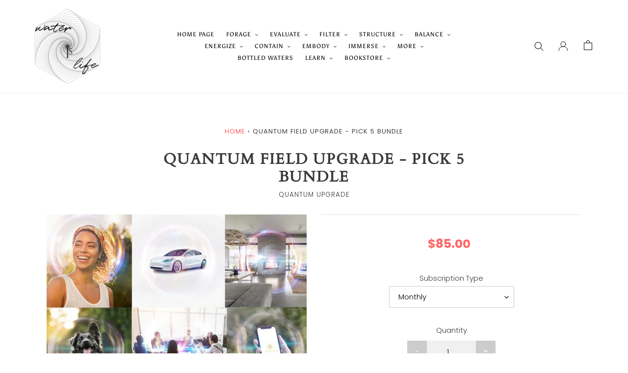

--- FILE ---
content_type: text/javascript
request_url: https://waterislife.shop/cdn/shop/t/6/assets/jquery.ripples-min.js?v=136863759930566205761660596654
body_size: 3908
content:
jQuery(document).ready(function(global,factory){typeof exports=="object"&&typeof module!="undefined"?factory(require("jquery")):typeof define=="function"&&define.amd?define(["jquery"],factory):factory(global.$)}(this,function($){"use strict";$=$&&"default"in $?$.default:$;var gl,$window=$(window);function isPercentage(str){return str[str.length-1]=="%"}function loadConfig(){var canvas=document.createElement("canvas");if(gl=canvas.getContext("webgl")||canvas.getContext("experimental-webgl"),!gl)return null;var extensions={};if(["OES_texture_float","OES_texture_half_float","OES_texture_float_linear","OES_texture_half_float_linear"].forEach(function(name){var extension=gl.getExtension(name);extension&&(extensions[name]=extension)}),!extensions.OES_texture_float)return null;var configs=[];function createConfig(type,glType,arrayType){var name="OES_texture_"+type,nameLinear=name+"_linear",linearSupport=nameLinear in extensions,configExtensions=[name];return linearSupport&&configExtensions.push(nameLinear),{type:glType,arrayType:arrayType,linearSupport:linearSupport,extensions:configExtensions}}configs.push(createConfig("float",gl.FLOAT,Float32Array)),extensions.OES_texture_half_float&&configs.push(createConfig("half_float",extensions.OES_texture_half_float.HALF_FLOAT_OES,null));var texture=gl.createTexture(),framebuffer=gl.createFramebuffer();gl.bindFramebuffer(gl.FRAMEBUFFER,framebuffer),gl.bindTexture(gl.TEXTURE_2D,texture),gl.texParameteri(gl.TEXTURE_2D,gl.TEXTURE_MIN_FILTER,gl.NEAREST),gl.texParameteri(gl.TEXTURE_2D,gl.TEXTURE_MAG_FILTER,gl.NEAREST),gl.texParameteri(gl.TEXTURE_2D,gl.TEXTURE_WRAP_S,gl.CLAMP_TO_EDGE),gl.texParameteri(gl.TEXTURE_2D,gl.TEXTURE_WRAP_T,gl.CLAMP_TO_EDGE);for(var config2=null,i=0;i<configs.length;i++)if(gl.texImage2D(gl.TEXTURE_2D,0,gl.RGBA,32,32,0,gl.RGBA,configs[i].type,null),gl.framebufferTexture2D(gl.FRAMEBUFFER,gl.COLOR_ATTACHMENT0,gl.TEXTURE_2D,texture,0),gl.checkFramebufferStatus(gl.FRAMEBUFFER)===gl.FRAMEBUFFER_COMPLETE){config2=configs[i];break}return config2}function createImageData(width,height){try{return new ImageData(width,height)}catch(e){var canvas=document.createElement("canvas");return canvas.getContext("2d").createImageData(width,height)}}function translateBackgroundPosition(value){var parts=value.split(" ");if(parts.length===1)switch(value){case"center":return["50%","50%"];case"top":return["50%","0"];case"bottom":return["50%","100%"];case"left":return["0","50%"];case"right":return["100%","50%"];default:return[value,"50%"]}else return parts.map(function(part){switch(value){case"center":return"50%";case"top":case"left":return"0";case"right":case"bottom":return"100%";default:return part}})}function createProgram(vertexSource,fragmentSource,uniformValues){function compileSource(type,source){var shader=gl.createShader(type);if(gl.shaderSource(shader,source),gl.compileShader(shader),!gl.getShaderParameter(shader,gl.COMPILE_STATUS))throw new Error("compile error: "+gl.getShaderInfoLog(shader));return shader}var program={};if(program.id=gl.createProgram(),gl.attachShader(program.id,compileSource(gl.VERTEX_SHADER,vertexSource)),gl.attachShader(program.id,compileSource(gl.FRAGMENT_SHADER,fragmentSource)),gl.linkProgram(program.id),!gl.getProgramParameter(program.id,gl.LINK_STATUS))throw new Error("link error: "+gl.getProgramInfoLog(program.id));program.uniforms={},program.locations={},gl.useProgram(program.id),gl.enableVertexAttribArray(0);for(var match,name,regex=/uniform (\w+) (\w+)/g,shaderCode=vertexSource+fragmentSource;(match=regex.exec(shaderCode))!=null;)name=match[2],program.locations[name]=gl.getUniformLocation(program.id,name);return program}function bindTexture(texture,unit){gl.activeTexture(gl.TEXTURE0+(unit||0)),gl.bindTexture(gl.TEXTURE_2D,texture)}function extractUrl(value){var urlMatch=/url\(["']?([^"']*)["']?\)/.exec(value);return urlMatch==null?null:urlMatch[1]}function isDataUri(url){return url.match(/^data:/)}var config=loadConfig(),transparentPixels=createImageData(32,32);$("head").prepend("<style>.jquery-ripples { position: relative; z-index: 0; }</style>");var Ripples=function(el,options){var that=this;this.$el=$(el),this.interactive=options.interactive,this.resolution=options.resolution,this.textureDelta=new Float32Array([1/this.resolution,1/this.resolution]),this.perturbance=options.perturbance,this.dropRadius=options.dropRadius,this.crossOrigin=options.crossOrigin,this.imageUrl=options.imageUrl;var canvas=document.createElement("canvas");canvas.width=this.$el.innerWidth(),canvas.height=this.$el.innerHeight(),this.canvas=canvas,this.$canvas=$(canvas),this.$canvas.css({position:"absolute",left:0,top:0,right:0,bottom:0,zIndex:-1}),this.$el.addClass("jquery-ripples").append(canvas),this.context=gl=canvas.getContext("webgl")||canvas.getContext("experimental-webgl"),config.extensions.forEach(function(name){gl.getExtension(name)}),this.updateSize=this.updateSize.bind(this),$(window).on("resize",this.updateSize),this.textures=[],this.framebuffers=[],this.bufferWriteIndex=0,this.bufferReadIndex=1;for(var arrayType=config.arrayType,textureData=arrayType?new arrayType(this.resolution*this.resolution*4):null,i=0;i<2;i++){var texture=gl.createTexture(),framebuffer=gl.createFramebuffer();gl.bindFramebuffer(gl.FRAMEBUFFER,framebuffer),gl.bindTexture(gl.TEXTURE_2D,texture),gl.texParameteri(gl.TEXTURE_2D,gl.TEXTURE_MIN_FILTER,config.linearSupport?gl.LINEAR:gl.NEAREST),gl.texParameteri(gl.TEXTURE_2D,gl.TEXTURE_MAG_FILTER,config.linearSupport?gl.LINEAR:gl.NEAREST),gl.texParameteri(gl.TEXTURE_2D,gl.TEXTURE_WRAP_S,gl.CLAMP_TO_EDGE),gl.texParameteri(gl.TEXTURE_2D,gl.TEXTURE_WRAP_T,gl.CLAMP_TO_EDGE),gl.texImage2D(gl.TEXTURE_2D,0,gl.RGBA,this.resolution,this.resolution,0,gl.RGBA,config.type,textureData),gl.framebufferTexture2D(gl.FRAMEBUFFER,gl.COLOR_ATTACHMENT0,gl.TEXTURE_2D,texture,0),this.textures.push(texture),this.framebuffers.push(framebuffer)}this.quad=gl.createBuffer(),gl.bindBuffer(gl.ARRAY_BUFFER,this.quad),gl.bufferData(gl.ARRAY_BUFFER,new Float32Array([-1,-1,1,-1,1,1,-1,1]),gl.STATIC_DRAW),this.initShaders(),this.initTexture(),this.setTransparentTexture(),this.loadImage(),gl.clearColor(0,0,0,0),gl.blendFunc(gl.SRC_ALPHA,gl.ONE_MINUS_SRC_ALPHA),this.visible=!0,this.running=!0,this.inited=!0,this.destroyed=!1,this.setupPointerEvents();function step(){that.destroyed||(that.step(),requestAnimationFrame(step))}requestAnimationFrame(step)};Ripples.DEFAULTS={imageUrl:null,resolution:256,dropRadius:20,perturbance:.03,interactive:!0,crossOrigin:""},Ripples.prototype={setupPointerEvents:function(){var that=this;function pointerEventsEnabled(){return that.visible&&that.running&&that.interactive}function dropAtPointer(pointer,big){pointerEventsEnabled()&&that.dropAtPointer(pointer,that.dropRadius*(big?1.5:1),big?.14:.01)}this.$el.on("mousemove.ripples",function(e){dropAtPointer(e)}).on("touchmove.ripples touchstart.ripples",function(e){for(var touches=e.originalEvent.changedTouches,i=0;i<touches.length;i++)dropAtPointer(touches[i])}).on("mousedown.ripples",function(e){dropAtPointer(e,!0)})},loadImage:function(){var that=this;gl=this.context;var newImageSource=this.imageUrl||extractUrl(this.originalCssBackgroundImage)||extractUrl(this.$el.css("backgroundImage"));if(newImageSource!=this.imageSource){if(this.imageSource=newImageSource,!this.imageSource){this.setTransparentTexture();return}var image=new Image;image.onload=function(){gl=that.context;function isPowerOfTwo(x){return(x&x-1)==0}var wrapping=isPowerOfTwo(image.width)&&isPowerOfTwo(image.height)?gl.REPEAT:gl.CLAMP_TO_EDGE;gl.bindTexture(gl.TEXTURE_2D,that.backgroundTexture),gl.texParameteri(gl.TEXTURE_2D,gl.TEXTURE_WRAP_S,wrapping),gl.texParameteri(gl.TEXTURE_2D,gl.TEXTURE_WRAP_T,wrapping),gl.texImage2D(gl.TEXTURE_2D,0,gl.RGBA,gl.RGBA,gl.UNSIGNED_BYTE,image),that.backgroundWidth=image.width,that.backgroundHeight=image.height,that.hideCssBackground()},image.onerror=function(){gl=that.context,that.setTransparentTexture()},image.crossOrigin=isDataUri(this.imageSource)?null:this.crossOrigin,image.src=this.imageSource}},step:function(){gl=this.context,this.visible&&(this.computeTextureBoundaries(),this.running&&this.update(),this.render())},drawQuad:function(){gl.bindBuffer(gl.ARRAY_BUFFER,this.quad),gl.vertexAttribPointer(0,2,gl.FLOAT,!1,0,0),gl.drawArrays(gl.TRIANGLE_FAN,0,4)},render:function(){gl.bindFramebuffer(gl.FRAMEBUFFER,null),gl.viewport(0,0,this.canvas.width,this.canvas.height),gl.enable(gl.BLEND),gl.clear(gl.COLOR_BUFFER_BIT|gl.DEPTH_BUFFER_BIT),gl.useProgram(this.renderProgram.id),bindTexture(this.backgroundTexture,0),bindTexture(this.textures[0],1),gl.uniform1f(this.renderProgram.locations.perturbance,this.perturbance),gl.uniform2fv(this.renderProgram.locations.topLeft,this.renderProgram.uniforms.topLeft),gl.uniform2fv(this.renderProgram.locations.bottomRight,this.renderProgram.uniforms.bottomRight),gl.uniform2fv(this.renderProgram.locations.containerRatio,this.renderProgram.uniforms.containerRatio),gl.uniform1i(this.renderProgram.locations.samplerBackground,0),gl.uniform1i(this.renderProgram.locations.samplerRipples,1),this.drawQuad(),gl.disable(gl.BLEND)},update:function(){gl.viewport(0,0,this.resolution,this.resolution),gl.bindFramebuffer(gl.FRAMEBUFFER,this.framebuffers[this.bufferWriteIndex]),bindTexture(this.textures[this.bufferReadIndex]),gl.useProgram(this.updateProgram.id),this.drawQuad(),this.swapBufferIndices()},swapBufferIndices:function(){this.bufferWriteIndex=1-this.bufferWriteIndex,this.bufferReadIndex=1-this.bufferReadIndex},computeTextureBoundaries:function(){var backgroundSize=this.$el.css("background-size"),backgroundAttachment=this.$el.css("background-attachment"),backgroundPosition=translateBackgroundPosition(this.$el.css("background-position")),container;if(backgroundAttachment=="fixed"?(container={left:window.pageXOffset,top:window.pageYOffset},container.width=$window.width(),container.height=$window.height()):(container=this.$el.offset(),container.width=this.$el.innerWidth(),container.height=this.$el.innerHeight()),backgroundSize=="cover")var scale=Math.max(container.width/this.backgroundWidth,container.height/this.backgroundHeight),backgroundWidth=this.backgroundWidth*scale,backgroundHeight=this.backgroundHeight*scale;else if(backgroundSize=="contain")var scale=Math.min(container.width/this.backgroundWidth,container.height/this.backgroundHeight),backgroundWidth=this.backgroundWidth*scale,backgroundHeight=this.backgroundHeight*scale;else{backgroundSize=backgroundSize.split(" ");var backgroundWidth=backgroundSize[0]||"",backgroundHeight=backgroundSize[1]||backgroundWidth;isPercentage(backgroundWidth)?backgroundWidth=container.width*parseFloat(backgroundWidth)/100:backgroundWidth!="auto"&&(backgroundWidth=parseFloat(backgroundWidth)),isPercentage(backgroundHeight)?backgroundHeight=container.height*parseFloat(backgroundHeight)/100:backgroundHeight!="auto"&&(backgroundHeight=parseFloat(backgroundHeight)),backgroundWidth=="auto"&&backgroundHeight=="auto"?(backgroundWidth=this.backgroundWidth,backgroundHeight=this.backgroundHeight):(backgroundWidth=="auto"&&(backgroundWidth=this.backgroundWidth*(backgroundHeight/this.backgroundHeight)),backgroundHeight=="auto"&&(backgroundHeight=this.backgroundHeight*(backgroundWidth/this.backgroundWidth)))}var backgroundX=backgroundPosition[0],backgroundY=backgroundPosition[1];isPercentage(backgroundX)?backgroundX=container.left+(container.width-backgroundWidth)*parseFloat(backgroundX)/100:backgroundX=container.left+parseFloat(backgroundX),isPercentage(backgroundY)?backgroundY=container.top+(container.height-backgroundHeight)*parseFloat(backgroundY)/100:backgroundY=container.top+parseFloat(backgroundY);var elementOffset=this.$el.offset();this.renderProgram.uniforms.topLeft=new Float32Array([(elementOffset.left-backgroundX)/backgroundWidth,(elementOffset.top-backgroundY)/backgroundHeight]),this.renderProgram.uniforms.bottomRight=new Float32Array([this.renderProgram.uniforms.topLeft[0]+this.$el.innerWidth()/backgroundWidth,this.renderProgram.uniforms.topLeft[1]+this.$el.innerHeight()/backgroundHeight]);var maxSide=Math.max(this.canvas.width,this.canvas.height);this.renderProgram.uniforms.containerRatio=new Float32Array([this.canvas.width/maxSide,this.canvas.height/maxSide])},initShaders:function(){var vertexShader=["attribute vec2 vertex;","varying vec2 coord;","void main() {","coord = vertex * 0.5 + 0.5;","gl_Position = vec4(vertex, 0.0, 1.0);","}"].join("\n");this.dropProgram=createProgram(vertexShader,["precision highp float;","const float PI = 3.141592653589793;","uniform sampler2D texture;","uniform vec2 center;","uniform float radius;","uniform float strength;","varying vec2 coord;","void main() {","vec4 info = texture2D(texture, coord);","float drop = max(0.0, 1.0 - length(center * 0.5 + 0.5 - coord) / radius);","drop = 0.5 - cos(drop * PI) * 0.5;","info.r += drop * strength;","gl_FragColor = info;","}"].join("\n")),this.updateProgram=createProgram(vertexShader,["precision highp float;","uniform sampler2D texture;","uniform vec2 delta;","varying vec2 coord;","void main() {","vec4 info = texture2D(texture, coord);","vec2 dx = vec2(delta.x, 0.0);","vec2 dy = vec2(0.0, delta.y);","float average = (","texture2D(texture, coord - dx).r +","texture2D(texture, coord - dy).r +","texture2D(texture, coord + dx).r +","texture2D(texture, coord + dy).r",") * 0.25;","info.g += (average - info.r) * 2.0;","info.g *= 0.995;","info.r += info.g;","gl_FragColor = info;","}"].join("\n")),gl.uniform2fv(this.updateProgram.locations.delta,this.textureDelta),this.renderProgram=createProgram(["precision highp float;","attribute vec2 vertex;","uniform vec2 topLeft;","uniform vec2 bottomRight;","uniform vec2 containerRatio;","varying vec2 ripplesCoord;","varying vec2 backgroundCoord;","void main() {","backgroundCoord = mix(topLeft, bottomRight, vertex * 0.5 + 0.5);","backgroundCoord.y = 1.0 - backgroundCoord.y;","ripplesCoord = vec2(vertex.x, -vertex.y) * containerRatio * 0.5 + 0.5;","gl_Position = vec4(vertex.x, -vertex.y, 0.0, 1.0);","}"].join("\n"),["precision highp float;","uniform sampler2D samplerBackground;","uniform sampler2D samplerRipples;","uniform vec2 delta;","uniform float perturbance;","varying vec2 ripplesCoord;","varying vec2 backgroundCoord;","void main() {","float height = texture2D(samplerRipples, ripplesCoord).r;","float heightX = texture2D(samplerRipples, vec2(ripplesCoord.x + delta.x, ripplesCoord.y)).r;","float heightY = texture2D(samplerRipples, vec2(ripplesCoord.x, ripplesCoord.y + delta.y)).r;","vec3 dx = vec3(delta.x, heightX - height, 0.0);","vec3 dy = vec3(0.0, heightY - height, delta.y);","vec2 offset = -normalize(cross(dy, dx)).xz;","float specular = pow(max(0.0, dot(offset, normalize(vec2(-0.6, 1.0)))), 4.0);","gl_FragColor = texture2D(samplerBackground, backgroundCoord + offset * perturbance) + specular;","}"].join("\n")),gl.uniform2fv(this.renderProgram.locations.delta,this.textureDelta)},initTexture:function(){this.backgroundTexture=gl.createTexture(),gl.bindTexture(gl.TEXTURE_2D,this.backgroundTexture),gl.pixelStorei(gl.UNPACK_FLIP_Y_WEBGL,1),gl.texParameteri(gl.TEXTURE_2D,gl.TEXTURE_MAG_FILTER,gl.LINEAR),gl.texParameteri(gl.TEXTURE_2D,gl.TEXTURE_MIN_FILTER,gl.LINEAR)},setTransparentTexture:function(){gl.bindTexture(gl.TEXTURE_2D,this.backgroundTexture),gl.texImage2D(gl.TEXTURE_2D,0,gl.RGBA,gl.RGBA,gl.UNSIGNED_BYTE,transparentPixels)},hideCssBackground:function(){var inlineCss=this.$el[0].style.backgroundImage;inlineCss!="none"&&(this.originalInlineCss=inlineCss,this.originalCssBackgroundImage=this.$el.css("backgroundImage"),this.$el.css("backgroundImage","none"))},restoreCssBackground:function(){this.$el.css("backgroundImage",this.originalInlineCss||"")},dropAtPointer:function(pointer,radius,strength){var borderLeft=parseInt(this.$el.css("border-left-width"))||0,borderTop=parseInt(this.$el.css("border-top-width"))||0;this.drop(pointer.pageX-this.$el.offset().left-borderLeft,pointer.pageY-this.$el.offset().top-borderTop,radius,strength)},drop:function(x,y,radius,strength){gl=this.context;var elWidth=this.$el.innerWidth(),elHeight=this.$el.innerHeight(),longestSide=Math.max(elWidth,elHeight);radius=radius/longestSide;var dropPosition=new Float32Array([(2*x-elWidth)/longestSide,(elHeight-2*y)/longestSide]);gl.viewport(0,0,this.resolution,this.resolution),gl.bindFramebuffer(gl.FRAMEBUFFER,this.framebuffers[this.bufferWriteIndex]),bindTexture(this.textures[this.bufferReadIndex]),gl.useProgram(this.dropProgram.id),gl.uniform2fv(this.dropProgram.locations.center,dropPosition),gl.uniform1f(this.dropProgram.locations.radius,radius),gl.uniform1f(this.dropProgram.locations.strength,strength),this.drawQuad(),this.swapBufferIndices()},updateSize:function(){var newWidth=this.$el.innerWidth(),newHeight=this.$el.innerHeight();(newWidth!=this.canvas.width||newHeight!=this.canvas.height)&&(this.canvas.width=newWidth,this.canvas.height=newHeight)},destroy:function(){this.$el.off(".ripples").removeClass("jquery-ripples").removeData("ripples"),gl=null,$(window).off("resize",this.updateSize),this.$canvas.remove(),this.restoreCssBackground(),this.destroyed=!0},show:function(){this.visible=!0,this.$canvas.show(),this.hideCssBackground()},hide:function(){this.visible=!1,this.$canvas.hide(),this.restoreCssBackground()},pause:function(){this.running=!1},play:function(){this.running=!0},set:function(property,value){switch(property){case"dropRadius":case"perturbance":case"interactive":case"crossOrigin":this[property]=value;break;case"imageUrl":this.imageUrl=value,this.loadImage();break}}};var old=$.fn.ripples;$.fn.ripples=function(option){if(!config)throw new Error("Your browser does not support WebGL, the OES_texture_float extension or rendering to floating point textures.");var args=arguments.length>1?Array.prototype.slice.call(arguments,1):void 0;return this.each(function(){var $this=$(this),data=$this.data("ripples"),options=$.extend({},Ripples.DEFAULTS,$this.data(),typeof option=="object"&&option);!data&&typeof option=="string"||(data?typeof option=="string"&&Ripples.prototype[option].apply(data,args):$this.data("ripples",data=new Ripples(this,options)))})},$.fn.ripples.Constructor=Ripples,$.fn.ripples.noConflict=function(){return $.fn.ripples=old,this}}));
//# sourceMappingURL=/cdn/shop/t/6/assets/jquery.ripples-min.js.map?v=136863759930566205761660596654
